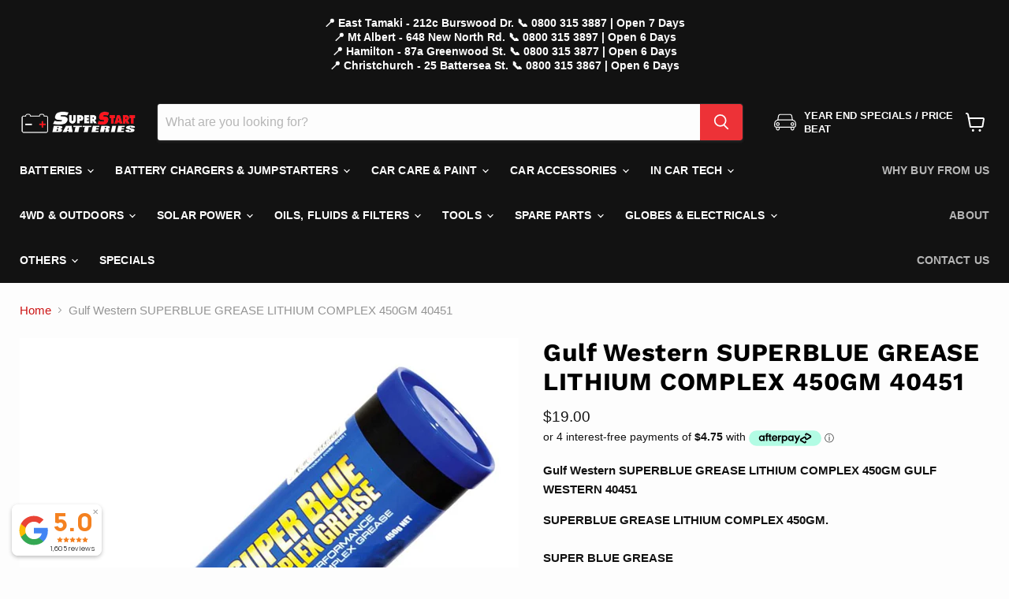

--- FILE ---
content_type: text/html
request_url: https://placement-api.afterpay.com/?mpid=super-start-batteries.myshopify.com&placementid=null&pageType=product&zoid=9.0.85
body_size: 1079
content:

  <!DOCTYPE html>
  <html>
  <head>
      <link rel='icon' href='data:,' />
      <meta http-equiv="Content-Security-Policy"
          content="base-uri 'self'; default-src 'self'; font-src 'self'; style-src 'self'; script-src 'self' https://cdn.jsdelivr.net/npm/zoid@9.0.85/dist/zoid.min.js; img-src 'self'; connect-src 'self'; frame-src 'self'">
      <title></title>
      <link rel="preload" href="/index.js" as="script" />
      <link rel="preload" href="https://cdn.jsdelivr.net/npm/zoid@9.0.85/dist/zoid.min.js" integrity="sha384-67MznxkYtbE8teNrhdkvnzQBmeiErnMskO7eD8QwolLpdUliTdivKWx0ANHgw+w8" as="script" crossorigin="anonymous" />
      <div id="__AP_DATA__" hidden>
        {"errors":{"mcr":null},"mcrResponse":{"data":{"errors":[],"config":{"mpId":"super-start-batteries.myshopify.com","createdAt":"2023-08-01T18:20:26.018411022Z","updatedAt":"2025-11-14T00:39:08.405007874Z","config":{"consumerLending":{"metadata":{"shouldForceCache":false,"isProductEnabled":false,"updatedAt":"2025-11-14T00:39:08.404979813Z","version":0},"details":{}},"interestFreePayment":{"metadata":{"shouldForceCache":false,"isProductEnabled":true,"updatedAt":"2025-11-14T00:39:08.404940072Z","version":0},"details":{"maximumAmount":{"amount":"4000.00","currency":"NZD"},"cbt":{"enabled":true,"countries":["AU"],"limits":{"AUD":{"exchangeRate":0.879104,"minimumAmount":{"amount":"0.00","currency":"AUD"},"maximumAmount":{"amount":"3516.42","currency":"AUD"}}}}}},"merchantAttributes":{"metadata":{"shouldForceCache":false,"isProductEnabled":true,"updatedAt":"2025-11-14T00:39:08.404984703Z","version":0},"details":{"analyticsEnabled":true,"tradingCountry":"NZ","storeURI":"http://www.superstart.net.nz/","tradingName":"Superstart batteries limited","vpuf":true}},"onsitePlacements":{"metadata":{"expiresAt":1746419649524,"ttl":900,"updatedAt":"2025-05-05T04:19:09.524278929Z","version":0},"details":{"onsitePlacements":{"a9561b9c-999d-4383-b976-8cf21db75580":{"placementId":"a9561b9c-999d-4383-b976-8cf21db75580","pageType":"product","enabled":true,"type":"price-paragraph","introText":"or","logoType":"badge","badgeTheme":"black-on-mint","lockupTheme":"black","modalTheme":"mint","modalLinkStyle":"circled-info-icon","paymentAmountIsBold":false,"promoRenderStyle":"promo-with-get-and-payments","size":"md","showIfOutsideLimits":true,"showInterestFree":true,"showLowerLimit":true,"showUpperLimit":true,"showWith":true,"showPaymentAmount":true},"9061f332-1cb7-453e-a761-08cc27a0de45":{"placementId":"9061f332-1cb7-453e-a761-08cc27a0de45","pageType":"cart","enabled":true,"type":"price-paragraph","introText":"or","logoType":"badge","badgeTheme":"black-on-mint","lockupTheme":"black","modalTheme":"mint","modalLinkStyle":"circled-info-icon","paymentAmountIsBold":false,"promoRenderStyle":"promo-with-get-and-payments","size":"md","showIfOutsideLimits":true,"showInterestFree":true,"showLowerLimit":true,"showUpperLimit":true,"showWith":true,"showPaymentAmount":true}}}},"cashAppPay":{"metadata":{"shouldForceCache":false,"isProductEnabled":false,"updatedAt":"2025-11-14T00:39:08.405005464Z","version":0},"details":{"enabledForOrders":false,"integrationCompleted":false}},"promotionalData":{"metadata":{"version":0},"details":{"consumerLendingPromotions":[]}}}}},"errors":null,"status":200},"brand":"afterpay","meta":{"version":"0.35.4"}}
      </div>
  </head>
  <body></body>
  <script src="/index.js" type="application/javascript"></script>
  </html>
  

--- FILE ---
content_type: text/javascript
request_url: https://superstart.net.nz/cdn/shop/t/25/assets/nx8_hm_data.js?v=125308553153883896871751619613
body_size: -620
content:
var NX8_HM_DATA = null;
var NX8_HM_SELECTOR = {"desktop":".site-navigation .navmenu","mobile":".mobile-nav-content .navmenu","mobile_max_width":null};
window.nx8HmData = NX8_HM_DATA;
window.nx8HmSelector= NX8_HM_SELECTOR;

--- FILE ---
content_type: text/javascript; charset=utf-8
request_url: https://superstart.net.nz/products/copy-of-gulf-western-red-lith-tac-grease-lithium-450gm-gulf-western-40450.js
body_size: 688
content:
{"id":8824176509211,"title":"Gulf Western SUPERBLUE GREASE LITHIUM COMPLEX 450GM 40451","handle":"copy-of-gulf-western-red-lith-tac-grease-lithium-450gm-gulf-western-40450","description":"\u003cp\u003e\u003cstrong\u003eGulf Western SUPERBLUE GREASE LITHIUM COMPLEX 450GM GULF WESTERN 40451\u003c\/strong\u003e\u003c\/p\u003e\n\u003cp data-mce-fragment=\"1\"\u003e\u003cstrong\u003eSUPERBLUE GREASE LITHIUM COMPLEX 450GM.\u003c\/strong\u003e\u003cbr\u003e\u003cbr\u003e\u003cstrong\u003eSUPER BLUE GREASE\u003c\/strong\u003e\u003c\/p\u003e\n\u003cp data-mce-fragment=\"1\"\u003e\u003cbr\u003e\u003cbr\u003eAvailable in:\u003cbr\u003e\u003cbr\u003e180kg - 40051\u003cbr\u003e55kg - 45551\u003cbr\u003e20kg - 42051\u003cbr\u003e2.5kg - 42562\u003cbr\u003e450gram - 40451\u003c\/p\u003e\n\u003cp data-mce-fragment=\"1\"\u003e \u003c\/p\u003e\n\u003cp data-mce-fragment=\"1\"\u003e\u003cbr\u003eDESCRIPTION:\u003c\/p\u003e\n\u003cp data-mce-fragment=\"1\"\u003e\u003cbr\u003eSUPER BLUE GREASE is a lithium complex grease suitable for all types of wheel bearings including slow and high speed, high temperature applications (including disc brakes) low load and those operating in extreme environments. It is also suitable as a general purpose grease in earthmoving, agricultural, automotive and trucking equipment.\u003c\/p\u003e\n\u003cul class=\"o-list2 o-list2--bullet\"\u003e\u003c\/ul\u003e\n\u003cul class=\"o-list2 o-list2--bullet\"\u003e\u003c\/ul\u003e\n\u003cul class=\"o-list2 o-list2--bullet\"\u003e\u003c\/ul\u003e\n\u003cul class=\"o-list2 o-list2--bullet\"\u003e\u003c\/ul\u003e\n\u003cdiv class=\"product--description--short\" itemprop=\"description\" _ngcontent-serverapp-c257=\"\"\u003e\u003c\/div\u003e\n\u003cstyle type=\"text\/css\"\u003e\u003c!--\ntd {border: 1px solid #cccccc;}br {mso-data-placement:same-cell;}\n--\u003e\u003c\/style\u003e\n\u003cstyle type=\"text\/css\"\u003e\u003c!--\ntd {border: 1px solid #cccccc;}br {mso-data-placement:same-cell;}\n--\u003e\u003c\/style\u003e\n\u003cstyle type=\"text\/css\"\u003e\u003c!--\ntd {border: 1px solid #cccccc;}br {mso-data-placement:same-cell;}\n--\u003e\u003c\/style\u003e","published_at":"2023-12-11T14:26:31+13:00","created_at":"2023-12-11T14:23:36+13:00","vendor":"Gulf Western","type":"","tags":["GREASE LITHIUM","GULF"],"price":1900,"price_min":1900,"price_max":1900,"available":true,"price_varies":false,"compare_at_price":null,"compare_at_price_min":0,"compare_at_price_max":0,"compare_at_price_varies":false,"variants":[{"id":47422339875099,"title":"Default Title","option1":"Default Title","option2":null,"option3":null,"sku":null,"requires_shipping":true,"taxable":true,"featured_image":null,"available":true,"name":"Gulf Western SUPERBLUE GREASE LITHIUM COMPLEX 450GM 40451","public_title":null,"options":["Default Title"],"price":1900,"weight":0,"compare_at_price":null,"inventory_management":"shopify","barcode":null,"requires_selling_plan":false,"selling_plan_allocations":[]}],"images":["\/\/cdn.shopify.com\/s\/files\/1\/0712\/9641\/8075\/files\/1393274850.jpg?v=1718955524"],"featured_image":"\/\/cdn.shopify.com\/s\/files\/1\/0712\/9641\/8075\/files\/1393274850.jpg?v=1718955524","options":[{"name":"Title","position":1,"values":["Default Title"]}],"url":"\/products\/copy-of-gulf-western-red-lith-tac-grease-lithium-450gm-gulf-western-40450","media":[{"alt":"Gulf Western SUPERBLUE GREASE LITHIUM COMPLEX 450GM 40451 - Superstart Batteries","id":36234351345947,"position":1,"preview_image":{"aspect_ratio":1.0,"height":1000,"width":1000,"src":"https:\/\/cdn.shopify.com\/s\/files\/1\/0712\/9641\/8075\/files\/1393274850.jpg?v=1718955524"},"aspect_ratio":1.0,"height":1000,"media_type":"image","src":"https:\/\/cdn.shopify.com\/s\/files\/1\/0712\/9641\/8075\/files\/1393274850.jpg?v=1718955524","width":1000}],"requires_selling_plan":false,"selling_plan_groups":[]}

--- FILE ---
content_type: text/javascript; charset=utf-8
request_url: https://superstart.net.nz/products/copy-of-gulf-western-red-lith-tac-grease-lithium-450gm-gulf-western-40450.js
body_size: 720
content:
{"id":8824176509211,"title":"Gulf Western SUPERBLUE GREASE LITHIUM COMPLEX 450GM 40451","handle":"copy-of-gulf-western-red-lith-tac-grease-lithium-450gm-gulf-western-40450","description":"\u003cp\u003e\u003cstrong\u003eGulf Western SUPERBLUE GREASE LITHIUM COMPLEX 450GM GULF WESTERN 40451\u003c\/strong\u003e\u003c\/p\u003e\n\u003cp data-mce-fragment=\"1\"\u003e\u003cstrong\u003eSUPERBLUE GREASE LITHIUM COMPLEX 450GM.\u003c\/strong\u003e\u003cbr\u003e\u003cbr\u003e\u003cstrong\u003eSUPER BLUE GREASE\u003c\/strong\u003e\u003c\/p\u003e\n\u003cp data-mce-fragment=\"1\"\u003e\u003cbr\u003e\u003cbr\u003eAvailable in:\u003cbr\u003e\u003cbr\u003e180kg - 40051\u003cbr\u003e55kg - 45551\u003cbr\u003e20kg - 42051\u003cbr\u003e2.5kg - 42562\u003cbr\u003e450gram - 40451\u003c\/p\u003e\n\u003cp data-mce-fragment=\"1\"\u003e \u003c\/p\u003e\n\u003cp data-mce-fragment=\"1\"\u003e\u003cbr\u003eDESCRIPTION:\u003c\/p\u003e\n\u003cp data-mce-fragment=\"1\"\u003e\u003cbr\u003eSUPER BLUE GREASE is a lithium complex grease suitable for all types of wheel bearings including slow and high speed, high temperature applications (including disc brakes) low load and those operating in extreme environments. It is also suitable as a general purpose grease in earthmoving, agricultural, automotive and trucking equipment.\u003c\/p\u003e\n\u003cul class=\"o-list2 o-list2--bullet\"\u003e\u003c\/ul\u003e\n\u003cul class=\"o-list2 o-list2--bullet\"\u003e\u003c\/ul\u003e\n\u003cul class=\"o-list2 o-list2--bullet\"\u003e\u003c\/ul\u003e\n\u003cul class=\"o-list2 o-list2--bullet\"\u003e\u003c\/ul\u003e\n\u003cdiv class=\"product--description--short\" itemprop=\"description\" _ngcontent-serverapp-c257=\"\"\u003e\u003c\/div\u003e\n\u003cstyle type=\"text\/css\"\u003e\u003c!--\ntd {border: 1px solid #cccccc;}br {mso-data-placement:same-cell;}\n--\u003e\u003c\/style\u003e\n\u003cstyle type=\"text\/css\"\u003e\u003c!--\ntd {border: 1px solid #cccccc;}br {mso-data-placement:same-cell;}\n--\u003e\u003c\/style\u003e\n\u003cstyle type=\"text\/css\"\u003e\u003c!--\ntd {border: 1px solid #cccccc;}br {mso-data-placement:same-cell;}\n--\u003e\u003c\/style\u003e","published_at":"2023-12-11T14:26:31+13:00","created_at":"2023-12-11T14:23:36+13:00","vendor":"Gulf Western","type":"","tags":["GREASE LITHIUM","GULF"],"price":1900,"price_min":1900,"price_max":1900,"available":true,"price_varies":false,"compare_at_price":null,"compare_at_price_min":0,"compare_at_price_max":0,"compare_at_price_varies":false,"variants":[{"id":47422339875099,"title":"Default Title","option1":"Default Title","option2":null,"option3":null,"sku":null,"requires_shipping":true,"taxable":true,"featured_image":null,"available":true,"name":"Gulf Western SUPERBLUE GREASE LITHIUM COMPLEX 450GM 40451","public_title":null,"options":["Default Title"],"price":1900,"weight":0,"compare_at_price":null,"inventory_management":"shopify","barcode":null,"requires_selling_plan":false,"selling_plan_allocations":[]}],"images":["\/\/cdn.shopify.com\/s\/files\/1\/0712\/9641\/8075\/files\/1393274850.jpg?v=1718955524"],"featured_image":"\/\/cdn.shopify.com\/s\/files\/1\/0712\/9641\/8075\/files\/1393274850.jpg?v=1718955524","options":[{"name":"Title","position":1,"values":["Default Title"]}],"url":"\/products\/copy-of-gulf-western-red-lith-tac-grease-lithium-450gm-gulf-western-40450","media":[{"alt":"Gulf Western SUPERBLUE GREASE LITHIUM COMPLEX 450GM 40451 - Superstart Batteries","id":36234351345947,"position":1,"preview_image":{"aspect_ratio":1.0,"height":1000,"width":1000,"src":"https:\/\/cdn.shopify.com\/s\/files\/1\/0712\/9641\/8075\/files\/1393274850.jpg?v=1718955524"},"aspect_ratio":1.0,"height":1000,"media_type":"image","src":"https:\/\/cdn.shopify.com\/s\/files\/1\/0712\/9641\/8075\/files\/1393274850.jpg?v=1718955524","width":1000}],"requires_selling_plan":false,"selling_plan_groups":[]}